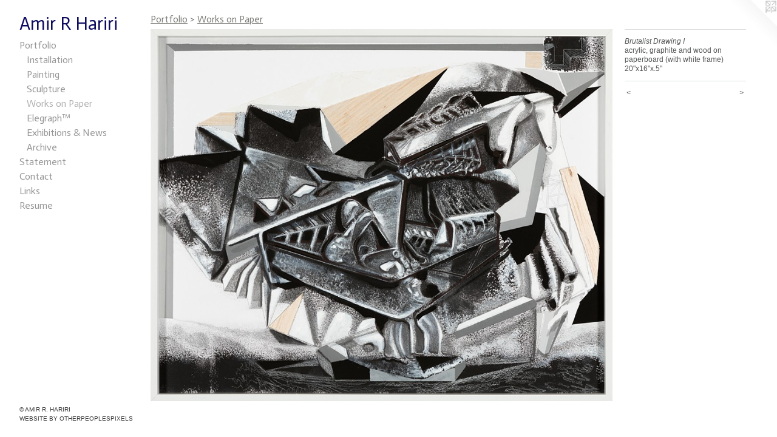

--- FILE ---
content_type: text/html;charset=utf-8
request_url: https://amirrhariri.com/artwork/4775865-Brutalist%20Drawing%20I.html
body_size: 3729
content:
<!doctype html><html class="no-js a-image mobile-title-align--center has-mobile-menu-icon--left p-artwork has-page-nav l-bricks mobile-menu-align--center has-wall-text "><head><meta charset="utf-8" /><meta content="IE=edge" http-equiv="X-UA-Compatible" /><meta http-equiv="X-OPP-Site-Id" content="51000" /><meta http-equiv="X-OPP-Revision" content="2601" /><meta http-equiv="X-OPP-Locke-Environment" content="production" /><meta http-equiv="X-OPP-Locke-Release" content="v0.0.141" /><title>Amir R Hariri</title><link rel="canonical" href="https://amirrhariri.com/artwork/4775865-Brutalist%20Drawing%20I.html" /><meta content="website" property="og:type" /><meta property="og:url" content="https://amirrhariri.com/artwork/4775865-Brutalist%20Drawing%20I.html" /><meta property="og:title" content="Brutalist Drawing I" /><meta content="width=device-width, initial-scale=1" name="viewport" /><link type="text/css" rel="stylesheet" href="//cdnjs.cloudflare.com/ajax/libs/normalize/3.0.2/normalize.min.css" /><link type="text/css" rel="stylesheet" media="only all" href="//maxcdn.bootstrapcdn.com/font-awesome/4.3.0/css/font-awesome.min.css" /><link type="text/css" rel="stylesheet" media="not all and (min-device-width: 600px) and (min-device-height: 600px)" href="/release/locke/production/v0.0.141/css/small.css" /><link type="text/css" rel="stylesheet" media="only all and (min-device-width: 600px) and (min-device-height: 600px)" href="/release/locke/production/v0.0.141/css/large-bricks.css" /><link type="text/css" rel="stylesheet" media="not all and (min-device-width: 600px) and (min-device-height: 600px)" href="/r17388741190000002601/css/small-site.css" /><link type="text/css" rel="stylesheet" media="only all and (min-device-width: 600px) and (min-device-height: 600px)" href="/r17388741190000002601/css/large-site.css" /><link type="text/css" rel="stylesheet" media="only all and (min-device-width: 600px) and (min-device-height: 600px)" href="//fonts.googleapis.com/css?family=Actor:400" /><link type="text/css" rel="stylesheet" media="not all and (min-device-width: 600px) and (min-device-height: 600px)" href="//fonts.googleapis.com/css?family=Actor:400&amp;text=MENUHomePrtfliSanCcLksRuA%20" /><script>window.OPP = window.OPP || {};
OPP.modernMQ = 'only all';
OPP.smallMQ = 'not all and (min-device-width: 600px) and (min-device-height: 600px)';
OPP.largeMQ = 'only all and (min-device-width: 600px) and (min-device-height: 600px)';
OPP.downURI = '/x/0/0/0/51000/.down';
OPP.gracePeriodURI = '/x/0/0/0/51000/.grace_period';
OPP.imgL = function (img) {
  !window.lazySizes && img.onerror();
};
OPP.imgE = function (img) {
  img.onerror = img.onload = null;
  img.src = img.getAttribute('data-src');
  //img.srcset = img.getAttribute('data-srcset');
};</script><script src="/release/locke/production/v0.0.141/js/modernizr.js"></script><script src="/release/locke/production/v0.0.141/js/masonry.js"></script><script src="/release/locke/production/v0.0.141/js/respimage.js"></script><script src="/release/locke/production/v0.0.141/js/ls.aspectratio.js"></script><script src="/release/locke/production/v0.0.141/js/lazysizes.js"></script><script src="/release/locke/production/v0.0.141/js/large.js"></script><script src="/release/locke/production/v0.0.141/js/hammer.js"></script><script>if (!Modernizr.mq('only all')) { document.write('<link type="text/css" rel="stylesheet" href="/release/locke/production/v0.0.141/css/minimal.css">') }</script><style>.media-max-width {
  display: block;
}

@media (min-height: 1420px) {

  .media-max-width {
    max-width: 1500.0px;
  }

}

@media (max-height: 1420px) {

  .media-max-width {
    max-width: 105.6338028169014vh;
  }

}</style><script>(function(i,s,o,g,r,a,m){i['GoogleAnalyticsObject']=r;i[r]=i[r]||function(){
(i[r].q=i[r].q||[]).push(arguments)},i[r].l=1*new Date();a=s.createElement(o),
m=s.getElementsByTagName(o)[0];a.async=1;a.src=g;m.parentNode.insertBefore(a,m)
})(window,document,'script','//www.google-analytics.com/analytics.js','ga');
ga('create', 'UA-42908221-1', 'auto');
ga('send', 'pageview');</script></head><body><header id="header"><a class=" site-title" href="/home.html"><span class=" site-title-text u-break-word">Amir R Hariri</span><div class=" site-title-media"></div></a><a id="mobile-menu-icon" class="mobile-menu-icon hidden--no-js hidden--large"><svg viewBox="0 0 21 17" width="21" height="17" fill="currentColor"><rect x="0" y="0" width="21" height="3" rx="0"></rect><rect x="0" y="7" width="21" height="3" rx="0"></rect><rect x="0" y="14" width="21" height="3" rx="0"></rect></svg></a></header><nav class=" hidden--large"><ul class=" site-nav"><li class="nav-item nav-home "><a class="nav-link " href="/home.html">Home</a></li><li class="nav-item expanded nav-museum "><a class="nav-link " href="/section/363341.html">Portfolio</a><ul><li class="nav-item expanded nav-museum "><a class="nav-link " href="/section/447282-Installation.html">Installation</a><ul><li class="nav-gallery nav-item "><a class="nav-link " href="/section/530147-The%20Future%20Was%20Now.html">Future Was Now</a></li><li class="nav-gallery nav-item "><a class="nav-link " href="/section/496770-To%20Assemble.html">To Assemble</a></li><li class="nav-gallery nav-item "><a class="nav-link " href="/section/487514-Picturing%20Space.html">Picturing Space</a></li><li class="nav-gallery nav-item "><a class="nav-link " href="/section/481785-Fracturing%20Half%20Moon.html">Fracturing Half Moon</a></li><li class="nav-gallery nav-item "><a class="nav-link " href="/section/525712-Plumb%20Sink.html">Plumb Sink</a></li><li class="nav-gallery nav-item "><a class="nav-link " href="/section/481786-Dimensional%20Interventions.html">Dimensional Interventions</a></li><li class="nav-gallery nav-item "><a class="nav-link " href="/section/481787-MAD%20Yards.html">MAD Yards</a></li><li class="nav-gallery nav-item "><a class="nav-link " href="/section/481788-Under%20Construction.html">Under Construction</a></li><li class="nav-gallery nav-item "><a class="nav-link " href="/section/481789-Ver%28mont%29Nacular.html">Ver(mont)Nacular</a></li></ul></li><li class="nav-item expanded nav-museum "><a class="nav-link " href="/section/476261-Painting.html">Painting
</a><ul><li class="nav-gallery nav-item "><a class="nav-link " href="/section/530148-2024.html">Future Was Now</a></li><li class="nav-gallery nav-item "><a class="nav-link " href="/section/519078-2022-23.html">History </a></li><li class="nav-gallery nav-item "><a class="nav-link " href="/section/519087-2021-22.html">Translation</a></li><li class="nav-gallery nav-item "><a class="nav-link " href="/section/503166-2020-21.html">Tool</a></li><li class="nav-gallery nav-item "><a class="nav-link " href="/section/482644-2019-20.html">Enigma</a></li><li class="nav-gallery nav-item "><a class="nav-link " href="/section/464454-2018-19.html">Dwellings II</a></li><li class="nav-gallery nav-item "><a class="nav-link " href="/section/447284-2017-18.html">Dwellings I</a></li></ul></li><li class="nav-gallery nav-item expanded "><a class="nav-link " href="/section/476262-Sculpture.html">Sculpture</a></li><li class="nav-gallery nav-item expanded "><a class="selected nav-link " href="/section/495188-Works%20on%20Paper.html">Works on Paper</a></li><li class="nav-gallery nav-item expanded "><a class="nav-link " href="/section/474170-Elegraph%e2%84%a2.html">Elegraph™</a></li><li class="nav-gallery nav-item expanded "><a class="nav-link " href="/section/447283-Exhibitions%20%26%20News.html">Exhibitions &amp; News</a></li><li class="nav-item expanded nav-museum "><a class="nav-link " href="/section/431256-Archive.html">Archive</a><ul><li class="nav-gallery nav-item "><a class="nav-link " href="/section/431257-2016-17.html">2016-17</a></li><li class="nav-gallery nav-item "><a class="nav-link " href="/section/431258-2015-16.html">2015-16</a></li><li class="nav-gallery nav-item "><a class="nav-link " href="/section/378591-2014-15.html">2014-15</a></li></ul></li></ul></li><li class="nav-news nav-item "><a class="nav-link " href="/news.html">Statement</a></li><li class="nav-item nav-contact "><a class="nav-link " href="/contact.html">Contact</a></li><li class="nav-links nav-item "><a class="nav-link " href="/links.html">Links</a></li><li class="nav-item nav-pdf1 "><a target="_blank" class="nav-link " href="//img-cache.oppcdn.com/fixed/51000/assets/SIIfkpesGwUPcURG.pdf">Resume</a></li></ul></nav><div class=" content"><nav class=" hidden--small" id="nav"><header><a class=" site-title" href="/home.html"><span class=" site-title-text u-break-word">Amir R Hariri</span><div class=" site-title-media"></div></a></header><ul class=" site-nav"><li class="nav-item nav-home "><a class="nav-link " href="/home.html">Home</a></li><li class="nav-item expanded nav-museum "><a class="nav-link " href="/section/363341.html">Portfolio</a><ul><li class="nav-item expanded nav-museum "><a class="nav-link " href="/section/447282-Installation.html">Installation</a><ul><li class="nav-gallery nav-item "><a class="nav-link " href="/section/530147-The%20Future%20Was%20Now.html">Future Was Now</a></li><li class="nav-gallery nav-item "><a class="nav-link " href="/section/496770-To%20Assemble.html">To Assemble</a></li><li class="nav-gallery nav-item "><a class="nav-link " href="/section/487514-Picturing%20Space.html">Picturing Space</a></li><li class="nav-gallery nav-item "><a class="nav-link " href="/section/481785-Fracturing%20Half%20Moon.html">Fracturing Half Moon</a></li><li class="nav-gallery nav-item "><a class="nav-link " href="/section/525712-Plumb%20Sink.html">Plumb Sink</a></li><li class="nav-gallery nav-item "><a class="nav-link " href="/section/481786-Dimensional%20Interventions.html">Dimensional Interventions</a></li><li class="nav-gallery nav-item "><a class="nav-link " href="/section/481787-MAD%20Yards.html">MAD Yards</a></li><li class="nav-gallery nav-item "><a class="nav-link " href="/section/481788-Under%20Construction.html">Under Construction</a></li><li class="nav-gallery nav-item "><a class="nav-link " href="/section/481789-Ver%28mont%29Nacular.html">Ver(mont)Nacular</a></li></ul></li><li class="nav-item expanded nav-museum "><a class="nav-link " href="/section/476261-Painting.html">Painting
</a><ul><li class="nav-gallery nav-item "><a class="nav-link " href="/section/530148-2024.html">Future Was Now</a></li><li class="nav-gallery nav-item "><a class="nav-link " href="/section/519078-2022-23.html">History </a></li><li class="nav-gallery nav-item "><a class="nav-link " href="/section/519087-2021-22.html">Translation</a></li><li class="nav-gallery nav-item "><a class="nav-link " href="/section/503166-2020-21.html">Tool</a></li><li class="nav-gallery nav-item "><a class="nav-link " href="/section/482644-2019-20.html">Enigma</a></li><li class="nav-gallery nav-item "><a class="nav-link " href="/section/464454-2018-19.html">Dwellings II</a></li><li class="nav-gallery nav-item "><a class="nav-link " href="/section/447284-2017-18.html">Dwellings I</a></li></ul></li><li class="nav-gallery nav-item expanded "><a class="nav-link " href="/section/476262-Sculpture.html">Sculpture</a></li><li class="nav-gallery nav-item expanded "><a class="selected nav-link " href="/section/495188-Works%20on%20Paper.html">Works on Paper</a></li><li class="nav-gallery nav-item expanded "><a class="nav-link " href="/section/474170-Elegraph%e2%84%a2.html">Elegraph™</a></li><li class="nav-gallery nav-item expanded "><a class="nav-link " href="/section/447283-Exhibitions%20%26%20News.html">Exhibitions &amp; News</a></li><li class="nav-item expanded nav-museum "><a class="nav-link " href="/section/431256-Archive.html">Archive</a><ul><li class="nav-gallery nav-item "><a class="nav-link " href="/section/431257-2016-17.html">2016-17</a></li><li class="nav-gallery nav-item "><a class="nav-link " href="/section/431258-2015-16.html">2015-16</a></li><li class="nav-gallery nav-item "><a class="nav-link " href="/section/378591-2014-15.html">2014-15</a></li></ul></li></ul></li><li class="nav-news nav-item "><a class="nav-link " href="/news.html">Statement</a></li><li class="nav-item nav-contact "><a class="nav-link " href="/contact.html">Contact</a></li><li class="nav-links nav-item "><a class="nav-link " href="/links.html">Links</a></li><li class="nav-item nav-pdf1 "><a target="_blank" class="nav-link " href="//img-cache.oppcdn.com/fixed/51000/assets/SIIfkpesGwUPcURG.pdf">Resume</a></li></ul><footer><div class=" copyright">© AMIR R. HARIRI</div><div class=" credit"><a href="http://otherpeoplespixels.com/ref/amirrhariri.com" target="_blank">Website by OtherPeoplesPixels</a></div></footer></nav><main id="main"><a class=" logo hidden--small" href="http://otherpeoplespixels.com/ref/amirrhariri.com" title="Website by OtherPeoplesPixels" target="_blank"></a><div class=" page clearfix media-max-width"><h1 class="parent-title title"><a href="/section/363341.html" class="root title-segment hidden--small">Portfolio</a><span class=" title-sep hidden--small"> &gt; </span><a class=" title-segment" href="/section/495188-Works%20on%20Paper.html">Works on Paper</a></h1><div class=" media-and-info"><div class=" page-media-wrapper media"><a class=" page-media" title="Brutalist Drawing I" href="/artwork/4775866-Brutalist%20Drawing%20II.html" id="media"><img data-aspectratio="1500/1207" class="u-img " alt="Brutalist Drawing I" src="//img-cache.oppcdn.com/fixed/51000/assets/AaWIDMOeTveSQzjs.jpg" srcset="//img-cache.oppcdn.com/img/v1.0/s:51000/t:QkxBTksrVEVYVCtIRVJF/p:12/g:tl/o:2.5/a:50/q:90/1500x1207-AaWIDMOeTveSQzjs.jpg/1500x1207/dfc753ec6ea6bba1a1583bb26f797819.jpg 1500w,
//img-cache.oppcdn.com/img/v1.0/s:51000/t:QkxBTksrVEVYVCtIRVJF/p:12/g:tl/o:2.5/a:50/q:90/1640x830-AaWIDMOeTveSQzjs.jpg/1031x830/28bfe3ec0ab625ef939a088d5b85d2c1.jpg 1031w,
//img-cache.oppcdn.com/img/v1.0/s:51000/t:QkxBTksrVEVYVCtIRVJF/p:12/g:tl/o:2.5/a:50/q:90/984x4096-AaWIDMOeTveSQzjs.jpg/984x791/8066f5822366cdf30b845966a26340c2.jpg 984w,
//img-cache.oppcdn.com/img/v1.0/s:51000/t:QkxBTksrVEVYVCtIRVJF/p:12/g:tl/o:2.5/a:50/q:90/1400x720-AaWIDMOeTveSQzjs.jpg/894x720/7e205ee64bdbe81e8dec83556a847f6c.jpg 894w,
//img-cache.oppcdn.com/img/v1.0/s:51000/t:QkxBTksrVEVYVCtIRVJF/p:12/g:tl/o:2.5/a:50/q:90/984x588-AaWIDMOeTveSQzjs.jpg/730x588/cf22b00e36b59981af8c81dd054a8fab.jpg 730w,
//img-cache.oppcdn.com/img/v1.0/s:51000/t:QkxBTksrVEVYVCtIRVJF/p:12/g:tl/o:2.5/a:50/q:90/640x4096-AaWIDMOeTveSQzjs.jpg/640x514/db3fc76bed5841d239a9831e67edb037.jpg 640w,
//img-cache.oppcdn.com/fixed/51000/assets/AaWIDMOeTveSQzjs.jpg 596w" sizes="(max-device-width: 599px) 100vw,
(max-device-height: 599px) 100vw,
(max-width: 596px) 596px,
(max-height: 480px) 596px,
(max-width: 640px) 640px,
(max-height: 514px) 640px,
(max-width: 730px) 730px,
(max-height: 588px) 730px,
(max-width: 894px) 894px,
(max-height: 720px) 894px,
(max-width: 984px) 984px,
(max-height: 791px) 984px,
(max-width: 1031px) 1031px,
(max-height: 830px) 1031px,
1500px" /></a><a class=" zoom-corner" style="display: none" id="zoom-corner"><span class=" zoom-icon fa fa-search-plus"></span></a><div class="share-buttons a2a_kit social-icons hidden--small" data-a2a-title="Brutalist Drawing I" data-a2a-url="https://amirrhariri.com/artwork/4775865-Brutalist%20Drawing%20I.html"></div></div><div class=" info border-color"><div class=" wall-text border-color"><div class=" wt-item wt-title">Brutalist Drawing I</div><div class=" wt-item wt-media">acrylic, graphite and wood on paperboard (with white frame)</div><div class=" wt-item wt-dimensions">20"x16"x.5"</div></div><div class=" page-nav hidden--small border-color clearfix"><a class=" prev" id="artwork-prev" href="/artwork/5031734-Tool%20Being%20%28Enigma%29.html">&lt; <span class=" m-hover-show">previous</span></a> <a class=" next" id="artwork-next" href="/artwork/4775866-Brutalist%20Drawing%20II.html"><span class=" m-hover-show">next</span> &gt;</a></div></div></div><div class="share-buttons a2a_kit social-icons hidden--large" data-a2a-title="Brutalist Drawing I" data-a2a-url="https://amirrhariri.com/artwork/4775865-Brutalist%20Drawing%20I.html"></div></div></main></div><footer><div class=" copyright">© AMIR R. HARIRI</div><div class=" credit"><a href="http://otherpeoplespixels.com/ref/amirrhariri.com" target="_blank">Website by OtherPeoplesPixels</a></div></footer><div class=" modal zoom-modal" style="display: none" id="zoom-modal"><style>@media (min-aspect-ratio: 1500/1207) {

  .zoom-media {
    width: auto;
    max-height: 1207px;
    height: 100%;
  }

}

@media (max-aspect-ratio: 1500/1207) {

  .zoom-media {
    height: auto;
    max-width: 1500px;
    width: 100%;
  }

}
@supports (object-fit: contain) {
  img.zoom-media {
    object-fit: contain;
    width: 100%;
    height: 100%;
    max-width: 1500px;
    max-height: 1207px;
  }
}</style><div class=" zoom-media-wrapper"><img onerror="OPP.imgE(this);" onload="OPP.imgL(this);" data-src="//img-cache.oppcdn.com/fixed/51000/assets/AaWIDMOeTveSQzjs.jpg" data-srcset="//img-cache.oppcdn.com/img/v1.0/s:51000/t:QkxBTksrVEVYVCtIRVJF/p:12/g:tl/o:2.5/a:50/q:90/1500x1207-AaWIDMOeTveSQzjs.jpg/1500x1207/dfc753ec6ea6bba1a1583bb26f797819.jpg 1500w,
//img-cache.oppcdn.com/img/v1.0/s:51000/t:QkxBTksrVEVYVCtIRVJF/p:12/g:tl/o:2.5/a:50/q:90/1640x830-AaWIDMOeTveSQzjs.jpg/1031x830/28bfe3ec0ab625ef939a088d5b85d2c1.jpg 1031w,
//img-cache.oppcdn.com/img/v1.0/s:51000/t:QkxBTksrVEVYVCtIRVJF/p:12/g:tl/o:2.5/a:50/q:90/984x4096-AaWIDMOeTveSQzjs.jpg/984x791/8066f5822366cdf30b845966a26340c2.jpg 984w,
//img-cache.oppcdn.com/img/v1.0/s:51000/t:QkxBTksrVEVYVCtIRVJF/p:12/g:tl/o:2.5/a:50/q:90/1400x720-AaWIDMOeTveSQzjs.jpg/894x720/7e205ee64bdbe81e8dec83556a847f6c.jpg 894w,
//img-cache.oppcdn.com/img/v1.0/s:51000/t:QkxBTksrVEVYVCtIRVJF/p:12/g:tl/o:2.5/a:50/q:90/984x588-AaWIDMOeTveSQzjs.jpg/730x588/cf22b00e36b59981af8c81dd054a8fab.jpg 730w,
//img-cache.oppcdn.com/img/v1.0/s:51000/t:QkxBTksrVEVYVCtIRVJF/p:12/g:tl/o:2.5/a:50/q:90/640x4096-AaWIDMOeTveSQzjs.jpg/640x514/db3fc76bed5841d239a9831e67edb037.jpg 640w,
//img-cache.oppcdn.com/fixed/51000/assets/AaWIDMOeTveSQzjs.jpg 596w" data-sizes="(max-device-width: 599px) 100vw,
(max-device-height: 599px) 100vw,
(max-width: 596px) 596px,
(max-height: 480px) 596px,
(max-width: 640px) 640px,
(max-height: 514px) 640px,
(max-width: 730px) 730px,
(max-height: 588px) 730px,
(max-width: 894px) 894px,
(max-height: 720px) 894px,
(max-width: 984px) 984px,
(max-height: 791px) 984px,
(max-width: 1031px) 1031px,
(max-height: 830px) 1031px,
1500px" class="zoom-media lazyload hidden--no-js " alt="Brutalist Drawing I" /><noscript><img class="zoom-media " alt="Brutalist Drawing I" src="//img-cache.oppcdn.com/fixed/51000/assets/AaWIDMOeTveSQzjs.jpg" /></noscript></div></div><div class=" offline"></div><script src="/release/locke/production/v0.0.141/js/small.js"></script><script src="/release/locke/production/v0.0.141/js/artwork.js"></script><script>window.oppa=window.oppa||function(){(oppa.q=oppa.q||[]).push(arguments)};oppa('config','pathname','production/v0.0.141/51000');oppa('set','g','true');oppa('set','l','bricks');oppa('set','p','artwork');oppa('set','a','image');oppa('rect','m','media','main');oppa('send');</script><script async="" src="/release/locke/production/v0.0.141/js/analytics.js"></script><script src="https://otherpeoplespixels.com/static/enable-preview.js"></script></body></html>

--- FILE ---
content_type: text/css;charset=utf-8
request_url: https://amirrhariri.com/r17388741190000002601/css/small-site.css
body_size: 357
content:
body {
  background-color: #FFFFFF;
  font-weight: normal;
  font-style: normal;
  font-family: "Verdana", "Geneva", sans-serif;
}

body {
  color: #535554;
}

main a {
  color: #404040;
}

main a:hover {
  text-decoration: underline;
  color: #5a5a5a;
}

main a:visited {
  color: #5a5a5a;
}

.site-title, .mobile-menu-icon {
  color: #0c0b5f;
}

.site-nav, .mobile-menu-link, nav:before, nav:after {
  color: #969696;
}

.site-nav a {
  color: #969696;
}

.site-nav a:hover {
  text-decoration: none;
  color: #b0b0b0;
}

.site-nav a:visited {
  color: #969696;
}

.site-nav a.selected {
  color: #b0b0b0;
}

.site-nav:hover a.selected {
  color: #969696;
}

footer {
  color: #3b3b3b;
}

footer a {
  color: #404040;
}

footer a:hover {
  text-decoration: underline;
  color: #5a5a5a;
}

footer a:visited {
  color: #5a5a5a;
}

.title, .news-item-title, .flex-page-title {
  color: #7e7f7a;
}

.title a {
  color: #7e7f7a;
}

.title a:hover {
  text-decoration: none;
  color: #979894;
}

.title a:visited {
  color: #7e7f7a;
}

.hr, .hr-before:before, .hr-after:after, .hr-before--small:before, .hr-before--large:before, .hr-after--small:after, .hr-after--large:after {
  border-top-color: #b9bbba;
}

.button {
  background: #404040;
  color: #FFFFFF;
}

.social-icon {
  background-color: #535554;
  color: #FFFFFF;
}

.welcome-modal {
  background-color: #FFFFFF;
}

.site-title {
  font-family: "Actor", sans-serif;
  font-style: normal;
  font-weight: 400;
}

nav {
  font-family: "Actor", sans-serif;
  font-style: normal;
  font-weight: 400;
}

.wordy {
  text-align: left;
}

.site-title {
  font-size: 2.1875rem;
}

footer .credit a {
  color: #535554;
}

--- FILE ---
content_type: text/css; charset=utf-8
request_url: https://fonts.googleapis.com/css?family=Actor:400&text=MENUHomePrtfliSanCcLksRuA%20
body_size: -451
content:
@font-face {
  font-family: 'Actor';
  font-style: normal;
  font-weight: 400;
  src: url(https://fonts.gstatic.com/l/font?kit=wEOzEBbCkc5cO3ehXy4tUegV9AtczPuDDL-d-pABFn0_6-ZEfdK539UNNoc&skey=68222b0e89da6199&v=v18) format('woff2');
}


--- FILE ---
content_type: text/plain
request_url: https://www.google-analytics.com/j/collect?v=1&_v=j102&a=1523619925&t=pageview&_s=1&dl=https%3A%2F%2Famirrhariri.com%2Fartwork%2F4775865-Brutalist%2520Drawing%2520I.html&ul=en-us%40posix&dt=Amir%20R%20Hariri&sr=1280x720&vp=1280x720&_u=IEBAAEABAAAAACAAI~&jid=696739041&gjid=711830194&cid=2054341833.1768408893&tid=UA-42908221-1&_gid=196770531.1768408893&_r=1&_slc=1&z=355600793
body_size: -450
content:
2,cG-QWHDPL7KX8